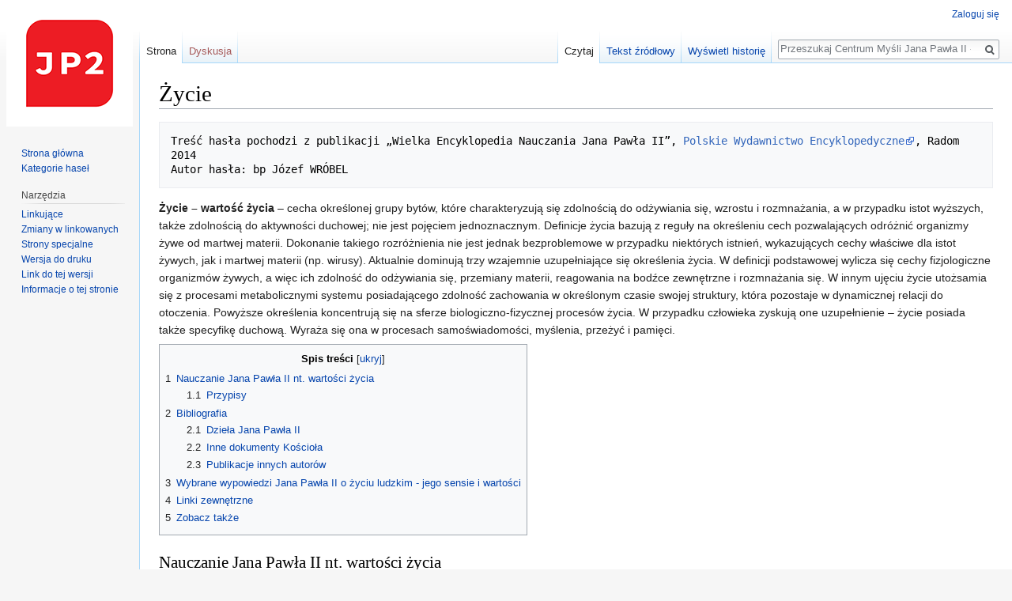

--- FILE ---
content_type: text/html; charset=UTF-8
request_url: http://www.wikijp2.pl/index.php?title=%C5%BBycie
body_size: 18107
content:
<!DOCTYPE html>
<html class="client-nojs" lang="pl" dir="ltr">
<head>
<meta charset="UTF-8"/>
<title>Życie – Centrum Myśli Jana Pawła II - WIKIJP2</title>
<script>document.documentElement.className = document.documentElement.className.replace( /(^|\s)client-nojs(\s|$)/, "$1client-js$2" );</script>
<script>(window.RLQ=window.RLQ||[]).push(function(){mw.config.set({"wgCanonicalNamespace":"","wgCanonicalSpecialPageName":false,"wgNamespaceNumber":0,"wgPageName":"Życie","wgTitle":"Życie","wgCurRevisionId":12882,"wgRevisionId":12882,"wgArticleId":454,"wgIsArticle":true,"wgIsRedirect":false,"wgAction":"view","wgUserName":null,"wgUserGroups":["*"],"wgCategories":["Pojęcia","Nauczanie moralne","Hasła POLWEN"],"wgBreakFrames":false,"wgPageContentLanguage":"pl","wgPageContentModel":"wikitext","wgSeparatorTransformTable":[",\t."," \t,"],"wgDigitTransformTable":["",""],"wgDefaultDateFormat":"dmy","wgMonthNames":["","styczeń","luty","marzec","kwiecień","maj","czerwiec","lipiec","sierpień","wrzesień","październik","listopad","grudzień"],"wgMonthNamesShort":["","sty","lut","mar","kwi","maj","cze","lip","sie","wrz","paź","lis","gru"],"wgRelevantPageName":"Życie","wgRelevantArticleId":454,"wgRequestId":"bd181e01b2674ae8fc2fb014","wgCSPNonce":false,"wgIsProbablyEditable":false,"wgRelevantPageIsProbablyEditable":false,"wgRestrictionEdit":[],"wgRestrictionMove":[]});mw.loader.state({"site.styles":"ready","noscript":"ready","user.styles":"ready","user":"ready","user.options":"loading","user.tokens":"loading","ext.cite.styles":"ready","mediawiki.legacy.shared":"ready","mediawiki.legacy.commonPrint":"ready","mediawiki.toc.styles":"ready","mediawiki.skinning.interface":"ready","skins.vector.styles":"ready"});mw.loader.implement("user.options@0i6mxc2",function($,jQuery,require,module){/*@nomin*/mw.user.options.set({"variant":"pl"});
});mw.loader.implement("user.tokens@0tffind",function($,jQuery,require,module){/*@nomin*/mw.user.tokens.set({"editToken":"+\\","patrolToken":"+\\","watchToken":"+\\","csrfToken":"+\\"});
});RLPAGEMODULES=["ext.cite.ux-enhancements","site","mediawiki.page.startup","mediawiki.page.ready","mediawiki.toc","mediawiki.searchSuggest","skins.vector.js"];mw.loader.load(RLPAGEMODULES);});</script>
<link rel="stylesheet" href="/load.php?lang=pl&amp;modules=ext.cite.styles%7Cmediawiki.legacy.commonPrint%2Cshared%7Cmediawiki.skinning.interface%7Cmediawiki.toc.styles%7Cskins.vector.styles&amp;only=styles&amp;skin=vector"/>
<script async="" src="/load.php?lang=pl&amp;modules=startup&amp;only=scripts&amp;skin=vector"></script>
<meta name="ResourceLoaderDynamicStyles" content=""/>
<meta name="generator" content="MediaWiki 1.33.0"/>
<link rel="shortcut icon" href="/favicon.ico"/>
<link rel="search" type="application/opensearchdescription+xml" href="/opensearch_desc.php" title="Centrum Myśli Jana Pawła II - WIKIJP2 (pl)"/>
<link rel="EditURI" type="application/rsd+xml" href="http://www.wikijp2.pl/api.php?action=rsd"/>
<link rel="alternate" type="application/atom+xml" title="Kanał Atom Centrum Myśli Jana Pawła II - WIKIJP2" href="/index.php?title=Specjalna:Ostatnie_zmiany&amp;feed=atom"/>
<!--[if lt IE 9]><script src="/load.php?lang=pl&amp;modules=html5shiv&amp;only=scripts&amp;skin=Vector&amp;sync=1"></script><![endif]-->
</head>
<body class="mediawiki ltr sitedir-ltr mw-hide-empty-elt ns-0 ns-subject page-Życie rootpage-Życie skin-vector action-view">
<div id="mw-page-base" class="noprint"></div>
<div id="mw-head-base" class="noprint"></div>
<div id="content" class="mw-body" role="main">
	<a id="top"></a>
	
	<div class="mw-indicators mw-body-content">
</div>

	<h1 id="firstHeading" class="firstHeading" lang="pl">Życie</h1>
	
	<div id="bodyContent" class="mw-body-content">
		<div id="siteSub" class="noprint">Z Centrum Myśli Jana Pawła II - WIKIJP2</div>
		<div id="contentSub"></div>
		
		
		
		<div id="jump-to-nav"></div>
		<a class="mw-jump-link" href="#mw-head">Przejdź do nawigacji</a>
		<a class="mw-jump-link" href="#p-search">Przejdź do wyszukiwania</a>
		<div id="mw-content-text" lang="pl" dir="ltr" class="mw-content-ltr"><div class="mw-parser-output"><pre>Treść hasła pochodzi z publikacji „Wielka Encyklopedia Nauczania Jana Pawła II”, <a rel="nofollow" class="external text" href="http://www.polwen.pl/">Polskie Wydawnictwo Encyklopedyczne</a>, Radom 2014
Autor hasła: bp Józef WRÓBEL
</pre>
<p><b>Życie – wartość życia</b> – cecha określonej grupy bytów, które charakteryzują się zdolnością do odżywiania się, wzrostu i rozmnażania, a w przypadku istot wyższych, także zdolnością do aktywności duchowej; nie jest pojęciem jednoznacznym. Definicje życia bazują z reguły na określeniu cech pozwalających odróżnić organizmy żywe od martwej materii. Dokonanie takiego rozróżnienia nie jest jednak bezproblemowe w przypadku niektórych istnień, wykazujących cechy właściwe dla istot żywych, jak i martwej materii (np. wirusy). 
Aktualnie dominują trzy wzajemnie uzupełniające się określenia życia. W definicji podstawowej wylicza się cechy fizjologiczne organizmów żywych, a więc ich zdolność do odżywiania się, przemiany materii, reagowania na bodźce zewnętrzne i rozmnażania się. W innym ujęciu życie utożsamia się z procesami metabolicznymi systemu posiadającego zdolność zachowania w określonym czasie swojej struktury, która pozostaje w dynamicznej relacji do otoczenia. Powyższe określenia koncentrują się na sferze biologiczno-fizycznej procesów życia. W przypadku człowieka zyskują one uzupełnienie – życie posiada także specyfikę duchową. Wyraża się ona w procesach samoświadomości, myślenia, przeżyć i pamięci.  
</p>
<div id="toc" class="toc"><input type="checkbox" role="button" id="toctogglecheckbox" class="toctogglecheckbox" style="display:none" /><div class="toctitle" lang="pl" dir="ltr"><h2>Spis treści</h2><span class="toctogglespan"><label class="toctogglelabel" for="toctogglecheckbox"></label></span></div>
<ul>
<li class="toclevel-1 tocsection-1"><a href="#Nauczanie_Jana_Paw.C5.82a_II_nt._warto.C5.9Bci_.C5.BCycia"><span class="tocnumber">1</span> <span class="toctext">Nauczanie Jana Pawła II nt. wartości życia</span></a>
<ul>
<li class="toclevel-2 tocsection-2"><a href="#Przypisy"><span class="tocnumber">1.1</span> <span class="toctext">Przypisy</span></a></li>
</ul>
</li>
<li class="toclevel-1 tocsection-3"><a href="#Bibliografia"><span class="tocnumber">2</span> <span class="toctext">Bibliografia</span></a>
<ul>
<li class="toclevel-2 tocsection-4"><a href="#Dzie.C5.82a_Jana_Paw.C5.82a_II"><span class="tocnumber">2.1</span> <span class="toctext">Dzieła Jana Pawła II</span></a></li>
<li class="toclevel-2 tocsection-5"><a href="#Inne_dokumenty_Ko.C5.9Bcio.C5.82a"><span class="tocnumber">2.2</span> <span class="toctext">Inne dokumenty Kościoła</span></a></li>
<li class="toclevel-2 tocsection-6"><a href="#Publikacje_innych_autor.C3.B3w"><span class="tocnumber">2.3</span> <span class="toctext">Publikacje innych autorów</span></a></li>
</ul>
</li>
<li class="toclevel-1 tocsection-7"><a href="#Wybrane_wypowiedzi_Jana_Paw.C5.82a_II_o_.C5.BCyciu_ludzkim_-_jego_sensie_i_warto.C5.9Bci"><span class="tocnumber">3</span> <span class="toctext">Wybrane wypowiedzi Jana Pawła II o życiu ludzkim - jego sensie i wartości</span></a></li>
<li class="toclevel-1 tocsection-8"><a href="#Linki_zewn.C4.99trzne"><span class="tocnumber">4</span> <span class="toctext">Linki zewnętrzne</span></a></li>
<li class="toclevel-1 tocsection-9"><a href="#Zobacz_tak.C5.BCe"><span class="tocnumber">5</span> <span class="toctext">Zobacz także</span></a></li>
</ul>
</div>

<h2><span id="Nauczanie_Jana_Pawła_II_nt._wartości_życia"></span><span class="mw-headline" id="Nauczanie_Jana_Paw.C5.82a_II_nt._warto.C5.9Bci_.C5.BCycia">Nauczanie Jana Pawła II nt. wartości życia</span></h2>
<p>W nauczaniu Jana Pawła II życie jest rozpatrywane w jego istotnych wymiarach. Punkt wyjścia refleksji stanowi fakt stworzenia życia przez Boga; nie tylko życia ludzkiego, ale wszystkich istot żywych, z którymi człowiek żyje w swoistej symbiozie i które tworzą nieodzowne środowisko jego bytowania. Sens ich egzystencji polega na służeniu <a href="/index.php?title=Godno%C5%9B%C4%87_osoby_ludzkiej" title="Godność osoby ludzkiej">godności osobowej człowieka</a> i jego życiu <sup id="cite_ref-1" class="reference"><a href="#cite_note-1">&#91;1&#93;</a></sup>. Konsekwentnie szczególne miejsce w nauczaniu Papieża zajmuje kwestia ekologiczna, w której wyróżnia on zarówno problematykę ochrony „habitantów” różnych gatunków i form życia, jak i ściśle rozumianą <i><a href="/index.php?title=Ekologia" title="Ekologia">ekologię</a> człowieka</i>. Akt stworzenia osiągnął swoje apogeum w życiu ludzkim. Ontologicznie jest ono związane z naturą człowieka jako istotą duchowo-cielesną. Stąd życie ludzkie znajduje swoją podstawę w procesach biologicznych <a href="/index.php?title=Cia%C5%82o_ludzkie" title="Ciało ludzkie">ciała</a>, ale właściwym jego wyrazem jest aktywność duchowa. Konsekwentnie życie biologiczne człowieka nie przedstawia najwyższego dobra. Współkonstytuuje ono jednak życie osoby ludzkiej w całym jej bogactwie egzystencjalnym i duchowym. Dlatego też <i>stanowi ono, w pewnym sensie, jego wartość „podstawową”, ponieważ właśnie na życiu fizycznym opierają się i mogą rozwijać wszystkie inne wartości osoby ludzkiej</i> <sup id="cite_ref-2" class="reference"><a href="#cite_note-2">&#91;2&#93;</a></sup>. 
</p><p>W nauczaniu Jana Pawła II sama aktywność duchowa nie stanowi jeszcze formy szczytowej życia ludzkiego. Swoją pełnię osiąga ono dopiero w wymiarach nadprzyrodzonych, kiedy człowiek staje się uczestnikiem życia Bożego. Papież podkreśla, iż życie nie tylko jest łaską, ale jest jednocześnie „czasem łaski”. Bóg bowiem nie tylko obdarowuje człowieka życiem, ale jednocześnie obdarowuje go swoją miłością i naznacza charakterem przekraczającym ramy przyrodzone. Dar życia ludzkiego w tych wymiarach jest istotnie związany z osobą Jezusa Chrystusa. W Nim zostaje objawiona cała prawda o życiu; w Nim życie ludzkie zostaje na nowo stworzone (odnowione) i przebóstwione; w Nim zostaje też ofiarowana perspektywa życia wiecznego, przekraczającego ramy doczesności i urzeczywistniającego się w zjednoczeniu z Ojcem. Taka prawda o życiu stanowi treść <i>Ewangelii życia</i> <sup id="cite_ref-3" class="reference"><a href="#cite_note-3">&#91;3&#93;</a></sup>, a jej głoszenie oznacza w praktyce <a href="/index.php?title=Ewangelizacja" title="Ewangelizacja">głoszenie samego Jezusa Chrystusa</a> <sup id="cite_ref-4" class="reference"><a href="#cite_note-4">&#91;4&#93;</a></sup> wraz z całym bogactwem owoców dokonanego przez Niego dzieła zbawienia. <i>Ewangelia życia</i> nie neguje więc tego wszystkiego, co ludzkie doświadczenie i rozum mówią o wartości życia w porządku stworzenia, ale <i>przejmuje to, wywyższa i dopełnia</i> <sup id="cite_ref-5" class="reference"><a href="#cite_note-5">&#91;5&#93;</a></sup>. 
</p><p>Z prawdy o wartości i świętości życia ludzkiego Jan Paweł II wyprowadza podstawową normę moralną: <i>Życie człowieka pochodzi od Boga, jest Jego darem, Jego obrazem i odbiciem, udziałem w Jego ożywczym tchnieniu. Dlatego Bóg jest jedynym Panem tego życia: człowiek nie może nim rozporządzać</i> <sup id="cite_ref-6" class="reference"><a href="#cite_note-6">&#91;6&#93;</a></sup>. Z tej fundamentalnej normy wynikają też podstawowe imperatywy etyczne, a mianowicie nienaruszalności życia ludzkiego od poczęcia do naturalnej śmierci <sup id="cite_ref-7" class="reference"><a href="#cite_note-7">&#91;7&#93;</a></sup> oraz obowiązek troski o nie. Absolutny charakter tych imperatywów zostaje zdeklarowany z wyjątkową dobitnością w odniesieniu do trzech przypadków szczególnie dziś aktualnych: 1. <i>bezpośredniego i umyślnego zabójstwa niewinnej istoty ludzkiej</i> <sup id="cite_ref-8" class="reference"><a href="#cite_note-8">&#91;8&#93;</a></sup>; 2. <i>bezpośredniego przerwania ciąży, to znaczy zamierzonego jako cel czy jako środek</i> <sup id="cite_ref-9" class="reference"><a href="#cite_note-9">&#91;9&#93;</a></sup>; 3. <i><a href="/index.php?title=Eutanazja" title="Eutanazja">eutanazji</a></i>, która jest moralnie niedopuszczalnym dobrowolnym zabójstwem osoby ludzkiej, przez czyn lub zaniedbanie, <i>w celu usunięcia wszelkiego cierpienia</i> <sup id="cite_ref-10" class="reference"><a href="#cite_note-10">&#91;10&#93;</a></sup>. Powyższe występki są <i>aktami głęboko niemoralnymi</i>. Wypowiadając taką ocenę, Papież powołuje się na udzielony mu przez Jezusa Chrystusa autorytet apostolski Następcy św. Piotra oraz na jedność w nauczaniu ze wszystkimi biskupami Kościoła katolickiego. Oznacza to, że nauczanie w tej kwestii jest ostateczne i nieomylne. 
Trzy szczególnie podkreślone przypadki stanowią tło i zarazem wspólny mianownik dla oceny wszelkich innych występków przeciwko życiu ludzkiemu. Grzechy te nie są rozpatrywane wyłącznie w kategoriach jednostkowych, ale także w wymiarach społecznych i cywilizacyjnych, tworząc znamiona „kultury śmierci”. Do przejawów tej kultury należy m.in.: <a href="/index.php?title=Aborcja" title="Aborcja">aborcja</a>, <a href="/index.php?title=Antykoncepcja" title="Antykoncepcja">antykoncepcja</a>, techniki sztucznej reprodukcji, badania prenatalne, <a href="/index.php?title=Eksperymenty_medyczne" title="Eksperymenty medyczne">eksperymenty na embrionach</a>, dzieciobójstwo, <a href="/index.php?title=Eutanazja" title="Eutanazja">eutanazja</a> (tak osób starszych, jak i noworodków z deformacjami ciała czy też niezdolnych do samodzielnego życia), próby rozwiązywania problemów demograficznych na drodze <a href="/index.php?title=Antykoncepcja" title="Antykoncepcja">antykoncepcji</a>, sterylizacji i <a href="/index.php?title=Aborcja" title="Aborcja">aborcji</a>, a także sankcjonowanie prawne takich poczynań <sup id="cite_ref-11" class="reference"><a href="#cite_note-11">&#91;11&#93;</a></sup>. 
</p><p>Wyliczając podstawowe przejawy cywilizacji śmierci, Jan Paweł II nie pomija problemu jej podstaw i przyczyn. Dostrzega je przede wszystkim w zafałszowanym rozumieniu wolności człowieka, <i>która absolutyzuje znaczenie jednostki ludzkiej, przekreślając jej odniesienie do solidarności z drugimi, do pełnej akceptacji drugiego człowieka i do służenia innym</i> <sup id="cite_ref-12" class="reference"><a href="#cite_note-12">&#91;12&#93;</a></sup>. Tak rozumiana wolność owocuje w dalszej kolejności tym, że <i>zanika wszelkie odniesienie do wspólnych wartości i do prawdy absolutnej, uznanej przez wszystkich: życie społeczne zostaje wystawione na ryzyko całkowitego relatywizmu. Wszystko staje się [...] przedmiotem umowy i negocjacji: także owo pierwsze z podstawowych praw, jakim jest prawo do życia. [...] pierwotne i niezbywalne prawo do życia staje się przedmiotem dyskusji lub zostaje wręcz zanegowane na mocy głosowania parlamentu lub z woli części społeczeństwa</i> <sup id="cite_ref-13" class="reference"><a href="#cite_note-13">&#91;13&#93;</a></sup>. Dalsze przyczyny „kultury śmierci” Jan Paweł II dostrzega w <i>osłabieniu wrażliwości na Boga i człowieka: tracąc wrażliwość na Boga, traci się także wrażliwość na człowieka, jego godność i życie</i> <sup id="cite_ref-14" class="reference"><a href="#cite_note-14">&#91;14&#93;</a></sup>. Zapominając o Bogu, człowiek konsekwentnie nie postrzega siebie <i>jako kogoś „przedziwnie odmiennego” od innych ziemskich stworzeń; uznaje, że jest tylko jedną z wielu istot żyjących, organizmem, który – w najlepszym razie – osiągnął bardzo wysoki stopień rozwoju. Zamknięty w ciasnym kręgu swojej fizycznej natury, staje się w pewien sposób „rzeczą” i przestaje rozumieć „transcendentny” charakter tego, że „istnieje jako człowiek”. Dlatego nie traktuje już życia jako wspaniałego daru Bożego, który został powierzony jego odpowiedzialności, aby on strzegł go z miłością i „czcił” jako rzeczywistość „świętą”. Życie staje się dla niego po prostu „rzeczą”, którą on uważa za swą wyłączną własność, poddającą się bez reszty jego panowaniu i wszelkim manipulacjom</i> <sup id="cite_ref-15" class="reference"><a href="#cite_note-15">&#91;15&#93;</a></sup>. Osłabienie wrażliwości na Boga i człowieka prowadzi także ‘‘do materializmu praktycznego, co sprzyja rozpowszechnianiu się indywidualizmu, utylitaryzmu i hedonizmu’’ <sup id="cite_ref-16" class="reference"><a href="#cite_note-16">&#91;16&#93;</a></sup>. 
</p><p>Papież nie ogranicza się do krytycznej oceny „kultury śmierci”, ale jednocześnie wskazuje na konieczność jej przezwyciężenia przez odnowę i dynamizowanie kultury życia, zwłaszcza zaś przez <i>głoszenie, wysławianie i służenie Ewangelii życia</i> <sup id="cite_ref-17" class="reference"><a href="#cite_note-17">&#91;17&#93;</a></sup> oraz przez rozwój <a href="/index.php?title=Cywilizacja_mi%C5%82o%C5%9Bci" title="Cywilizacja miłości">cywilizacji miłości</a> i <a href="/index.php?title=Solidarno%C5%9B%C4%87" title="Solidarność">solidarności</a>. Kultury życia nie trzeba tworzyć od podstaw, gdyż jest ona już urzeczywistniana w życiu społeczeństw, a wiele jej przejawów ma postać wprost heroicznego zaangażowania na rzecz życia i miłości, zarówno poszczególnych osób, jak i całych grup oraz organizacji. Znamiona kultury życia pojawiają się w nauczaniu Jana Pawła II wielokrotnie, zwłaszcza zaś w <a href="/index.php?title=List_do_Rodzin" class="mw-redirect" title="List do Rodzin">Liście do Rodzin</a> <sup id="cite_ref-18" class="reference"><a href="#cite_note-18">&#91;18&#93;</a></sup> oraz w encyklice <i>Evangelium Vitae</i> <sup id="cite_ref-19" class="reference"><a href="#cite_note-19">&#91;19&#93;</a></sup>. Zwraca on uwagę na postawy wielu małżonków, niekiedy w duchu ofiarnej odpowiedzialności umiejących przyjąć nowe ż. Nie brak rodzin, które <i>potrafią otworzyć się na przyjęcie dzieci opuszczonych, młodych ludzi zmagających się z trudnościami, osób niepełnosprawnych, samotnych, starców.</i> Wiele jest też ośrodków opieki, grup wolontariuszy, <i>ruchów i inicjatyw, których celem jest obrona życia przez budzenie wrażliwości społecznej</i>. Wielki wkład w rozwój kultury życia mają nauki, a zwłaszcza medycyna dążąca do przezwyciężenia chorób i cierpienia <sup id="cite_ref-20" class="reference"><a href="#cite_note-20">&#91;20&#93;</a></sup>. 
</p><p>Innym wyrazem rozwoju kultury życia są współczesne przejawy wrażliwości na rzecz poszanowania człowieka i jego godności. Znakami takich tendencji są: głosy dezaprobaty dla wojen czy zbrojnego rozwiązywania konfliktów, a także <i>poszukiwania sposobów powstrzymywania – choć „bez użycia przemocy” – uzbrojonych agresorów; coraz powszechniejszy sprzeciw opinii publicznej wobec <a href="/index.php?title=Kara_%C5%9Bmierci" title="Kara śmierci">kary śmierci</a>; wzrost zainteresowania jakością życia oraz <a href="/index.php?title=Ekologia" title="Ekologia">ekologią</a>; rozwój <a href="/index.php?title=Dialog" title="Dialog">dialogu</a> i wspólnych poszukiwań między wierzącymi i niewierzącymi, a także między wyznawcami różnych religii na temat podstawowych problemów etycznych związanych z ludzkim życiem</i> <sup id="cite_ref-21" class="reference"><a href="#cite_note-21">&#91;21&#93;</a></sup>. Tak, jak wszelkie dobro w człowieku, tak również i kultura życia oraz miłości ma swoje pierwsze źródło w Jezusie Chrystusie. On bowiem, nie tylko staje przed człowiekiem jako „miłośnik życia” oraz jego dawca, ale jednocześnie obdarowuje człowieka miłością, uczy jej i wzywa do jej praktykowania w przykazaniu „miłości Boga i bliźniego”. Tym samym daje człowiekowi wyraźnie do zrozumienia, że nie można prawdziwie miłować Boga, nie miłując człowieka w konkretnych realiach jego życia. 
</p><p>Szczególną rolę w procesie przezwyciężania „kultury śmierci” i rozwoju kultury życia. Jan Paweł II przypisuje strukturom ustawodawczym. <a href="/index.php?title=%C5%9Amier%C4%87" title="Śmierć">Śmierć</a> niewinnych istot ludzkich nie ma dziś charakteru tylko przypadkowego, ale jest <i>zaprogramowana w sposób naukowy i systematyczny</i>, przyjmując formę <i>obiektywnego „spisku przeciwko życiu”, w który zamieszane są także instytucje międzynarodowe</i> <sup id="cite_ref-22" class="reference"><a href="#cite_note-22">&#91;22&#93;</a></sup>. Konsekwentnie Papież wzywa do takiego stanowienia prawa, aby było ono zgodne z prawem moralnym, szanowało godność osobową i służyło obronie oraz promocji życia każdego człowieka, bez względu na jego wiek, stan zdrowia i status społeczny <sup id="cite_ref-23" class="reference"><a href="#cite_note-23">&#91;23&#93;</a></sup>.
</p>
<h3><span class="mw-headline" id="Przypisy">Przypisy</span></h3>
<div class="mw-references-wrap mw-references-columns"><ol class="references">
<li id="cite_note-1"><span class="mw-cite-backlink"><a href="#cite_ref-1">↑</a></span> <span class="reference-text"><a rel="nofollow" class="external text" href="http://www.nauczaniejp2.pl/dokumenty/wyswietl/id/374"><i>Evangelium vitae</i></a> 42</span>
</li>
<li id="cite_note-2"><span class="mw-cite-backlink"><a href="#cite_ref-2">↑</a></span> <span class="reference-text">DV Wstęp 4</span>
</li>
<li id="cite_note-3"><span class="mw-cite-backlink"><a href="#cite_ref-3">↑</a></span> <span class="reference-text">por. <a rel="nofollow" class="external text" href="http://www.nauczaniejp2.pl/dokumenty/wyswietl/id/374"><i>Evangelium vitae</i></a> 29n</span>
</li>
<li id="cite_note-4"><span class="mw-cite-backlink"><a href="#cite_ref-4">↑</a></span> <span class="reference-text">por. <a rel="nofollow" class="external text" href="http://www.nauczaniejp2.pl/dokumenty/wyswietl/id/374"><i>Evangelium Vitae</i></a> 29</span>
</li>
<li id="cite_note-5"><span class="mw-cite-backlink"><a href="#cite_ref-5">↑</a></span> <span class="reference-text"><a rel="nofollow" class="external text" href="http://www.nauczaniejp2.pl/dokumenty/wyswietl/id/374"><i>Evangelium vitae</i></a> 30</span>
</li>
<li id="cite_note-6"><span class="mw-cite-backlink"><a href="#cite_ref-6">↑</a></span> <span class="reference-text"><a rel="nofollow" class="external text" href="http://www.nauczaniejp2.pl/dokumenty/wyswietl/id/374"><i>Evangelium Vitae</i></a> 39; por. <a rel="nofollow" class="external text" href="http://www.nauczaniejp2.pl/dokumenty/wyswietl/id/374"><i>Evangelium Vitae</i></a> 52n</span>
</li>
<li id="cite_note-7"><span class="mw-cite-backlink"><a href="#cite_ref-7">↑</a></span> <span class="reference-text"><a rel="nofollow" class="external text" href="http://www.nauczaniejp2.pl/dokumenty/wyswietl/id/374"><i>Evangelium Vitae</i></a> 40n</span>
</li>
<li id="cite_note-8"><span class="mw-cite-backlink"><a href="#cite_ref-8">↑</a></span> <span class="reference-text"><a rel="nofollow" class="external text" href="http://www.nauczaniejp2.pl/dokumenty/wyswietl/id/374"><i>Evangelium Vitae</i></a> 57</span>
</li>
<li id="cite_note-9"><span class="mw-cite-backlink"><a href="#cite_ref-9">↑</a></span> <span class="reference-text"><a rel="nofollow" class="external text" href="http://www.nauczaniejp2.pl/dokumenty/wyswietl/id/374"><i>Evangelium Vitae</i></a> 62</span>
</li>
<li id="cite_note-10"><span class="mw-cite-backlink"><a href="#cite_ref-10">↑</a></span> <span class="reference-text"><a rel="nofollow" class="external text" href="http://www.nauczaniejp2.pl/dokumenty/wyswietl/id/374"><i>Evangelium Vitae</i></a> 65</span>
</li>
<li id="cite_note-11"><span class="mw-cite-backlink"><a href="#cite_ref-11">↑</a></span> <span class="reference-text">por. <a rel="nofollow" class="external text" href="http://www.nauczaniejp2.pl/dokumenty/wyswietl/id/374"><i>Evangelium Vitae</i></a> 11n</span>
</li>
<li id="cite_note-12"><span class="mw-cite-backlink"><a href="#cite_ref-12">↑</a></span> <span class="reference-text"><a rel="nofollow" class="external text" href="http://www.nauczaniejp2.pl/dokumenty/wyswietl/id/374"><i>Evangelium Vitae</i></a> 19</span>
</li>
<li id="cite_note-13"><span class="mw-cite-backlink"><a href="#cite_ref-13">↑</a></span> <span class="reference-text"><a rel="nofollow" class="external text" href="http://www.nauczaniejp2.pl/dokumenty/wyswietl/id/374"><i>Evangelium Vitae</i></a> 20</span>
</li>
<li id="cite_note-14"><span class="mw-cite-backlink"><a href="#cite_ref-14">↑</a></span> <span class="reference-text"><a rel="nofollow" class="external text" href="http://www.nauczaniejp2.pl/dokumenty/wyswietl/id/374"><i>Evangelium Vitae</i></a> 21</span>
</li>
<li id="cite_note-15"><span class="mw-cite-backlink"><a href="#cite_ref-15">↑</a></span> <span class="reference-text"><a rel="nofollow" class="external text" href="http://www.nauczaniejp2.pl/dokumenty/wyswietl/id/374">‘‘Evangelium Vitae’’</a> 22</span>
</li>
<li id="cite_note-16"><span class="mw-cite-backlink"><a href="#cite_ref-16">↑</a></span> <span class="reference-text"><a rel="nofollow" class="external text" href="http://www.nauczaniejp2.pl/dokumenty/wyswietl/id/374">‘‘Evangelium Vitae’’</a> 23</span>
</li>
<li id="cite_note-17"><span class="mw-cite-backlink"><a href="#cite_ref-17">↑</a></span> <span class="reference-text"><a rel="nofollow" class="external text" href="http://www.nauczaniejp2.pl/dokumenty/wyswietl/id/374"><i>Evangelium Vitae</i></a> 28; 78n</span>
</li>
<li id="cite_note-18"><span class="mw-cite-backlink"><a href="#cite_ref-18">↑</a></span> <span class="reference-text"><a rel="nofollow" class="external text" href="http://www.nauczaniejp2.pl/dokumenty/wyswietl/id/1043">List do Rodzin <i>Gratissimam sane</i></a>, nr 13n</span>
</li>
<li id="cite_note-19"><span class="mw-cite-backlink"><a href="#cite_ref-19">↑</a></span> <span class="reference-text"><a rel="nofollow" class="external text" href="http://www.nauczaniejp2.pl/dokumenty/wyswietl/id/374">‘‘Evangelium Vitae’’</a>, nr 7n</span>
</li>
<li id="cite_note-20"><span class="mw-cite-backlink"><a href="#cite_ref-20">↑</a></span> <span class="reference-text">por. <a rel="nofollow" class="external text" href="http://www.nauczaniejp2.pl/dokumenty/wyswietl/id/374"><i>Evangelium Vitae</i></a> 26-27</span>
</li>
<li id="cite_note-21"><span class="mw-cite-backlink"><a href="#cite_ref-21">↑</a></span> <span class="reference-text">por. <a rel="nofollow" class="external text" href="http://www.nauczaniejp2.pl/dokumenty/wyswietl/id/374"><i>Evangelium Vitae</i></a> 27</span>
</li>
<li id="cite_note-22"><span class="mw-cite-backlink"><a href="#cite_ref-22">↑</a></span> <span class="reference-text"><a rel="nofollow" class="external text" href="http://www.nauczaniejp2.pl/dokumenty/wyswietl/id/374">‘‘Evangelium Vitae’’</a> 17</span>
</li>
<li id="cite_note-23"><span class="mw-cite-backlink"><a href="#cite_ref-23">↑</a></span> <span class="reference-text">por. <a rel="nofollow" class="external text" href="http://www.nauczaniejp2.pl/dokumenty/wyswietl/id/374"><i>Evangelium Vitae</i></a> 68n</span>
</li>
</ol></div>
<h2><span class="mw-headline" id="Bibliografia">Bibliografia</span></h2>
<h3><span id="Dzieła_Jana_Pawła_II"></span><span class="mw-headline" id="Dzie.C5.82a_Jana_Paw.C5.82a_II">Dzieła Jana Pawła II</span></h3>
<ul><li><a rel="nofollow" class="external text" href="http://www.nauczaniejp2.pl/dokumenty/wyswietl/id/387"><i>Christifideles laici</i></a>;</li>
<li><a rel="nofollow" class="external text" href="http://www.nauczaniejp2.pl/dokumenty/wyswietl/id/393"><i>Dominus et Vivificantem</i></a>;</li>
<li><a rel="nofollow" class="external text" href="http://www.nauczaniejp2.pl/dokumenty/wyswietl/id/27"><i>Ecclesia de Eucharistia</i></a>;</li>
<li><a rel="nofollow" class="external text" href="http://www.nauczaniejp2.pl/dokumenty/wyswietl/id/386"><i>Ecclesia in Europa</i></a>;</li>
<li><a rel="nofollow" class="external text" href="http://www.nauczaniejp2.pl/dokumenty/wyswietl/id/374"><i>Evangelium Vitae</i></a> 11; 17; 19-23; 26-30; 39-42; 52-57; 62; 65; 68; 78;</li>
<li><a rel="nofollow" class="external text" href="http://www.nauczaniejp2.pl/dokumenty/wyswietl/id/13"><i>Familiaris consortio</i></a>;</li>
<li><a rel="nofollow" class="external text" href="http://www.nauczaniejp2.pl/dokumenty/wyswietl/id/385"><i>Redemptor hominis</i></a>;</li>
<li><a rel="nofollow" class="external text" href="http://www.nauczaniejp2.pl/dokumenty/wyswietl/id/381"><i>Veritatis Splendor</i></a>.</li>
<li><a rel="nofollow" class="external text" href="http://www.nauczaniejp2.pl/dokumenty/wyswietl/id/1043">List do Rodzin <i>Gratissimam sane</i></a> 13;</li>
<li><a rel="nofollow" class="external text" href="http://www.nauczaniejp2.pl/dokumenty/wyswietl/id/807"><i>Salvifici doloris</i></a>.</li>
<li>Orędzie na Światowy Dzień Pokoju 1990;</li>
<li>Przemówienia: <br />- do uczestników XI Międzynarodowego Kongresu Medycyny Perinatalnej: „Trzeba raz jeszcze stwierdzić: każde życie jest święte”, 14.04.1988; <br />- do chirurgów polskich: „W służbie zdrowia i życia ludzkiego”, 13.05.1992; <br />- do lekarzy i pielęgniarek Polikliniki „Gemelli”: „La vostra missione é grande: difendere, amare e servire la vita”, 24.12.1992; <br />- „Prawo do życia”, 26.11.1994; <br />- do uczestników Międzynarodowego Kongresu poświęconego bioetyce: „Na straży życia ludzkiego”, 17.02.1996; <br />- do uczestników Międzynarodowego Sympozjum na temat „Evangelium vitae a prawo”: „Nienaruszalne prawa istoty ludzkiej”, 24.05.1996; <br />- do uczestników Zgromadzenia Generalnego Papieskiej Akademii „Pro Vita”: „L’Èglise a le devoir de protéger toute la vie, pour sauver l’homme et la civilisation”, 14.02.1997; <br />- do uczestników Zgromadzenia Ogólnego Papieskiej Akademii „Pro Vita”: „Godność człowieka umierającego”, 27.02.1999; <br />- do uczestników sesji upamiętniającej pięciolecie encykliki „Evangelium vitae”: „Aby budować cywilizację życia, prawdy i miłości”, 14.02.2000; <br />- do uczestników Zgromadzenia Plenarnego Papieskiej Akademii „Pro Vita”: „Kościół domaga się prawa do życia dla każdej istoty ludzkiej”, 27.02.2002; <br />- do uczestników Międzynarodowego Kongresu na temat „Płód jako pacjent”: „Godność dziecka w łonie matki”, 3.04.2000; <br />- do członków zarządu włoskiego Ruchu Obrony Życia: „Nie ma pokoju bez poszanowania życia”, 22.05.2003.</li></ul>
<h3><span id="Inne_dokumenty_Kościoła"></span><span class="mw-headline" id="Inne_dokumenty_Ko.C5.9Bcio.C5.82a">Inne dokumenty Kościoła</span></h3>
<ul><li>Kongregacja Nauki Wiary. Instrukcja o szacunku dla rodzącego się życia ludzkiego i o godności jego przekazywania <i>Donum vitae</i> (22.02.1987);</li>
<li>Kongregacja Nauki Wiary. Deklaracja o eutanazji <i>Iura et bona</i> (5.05.1980);</li>
<li>Kongregacja Nauki Wiary. Deklaracja o przerywaniu ciąży <i>Quaestio de abortu</i> (18.11.1974).</li></ul>
<h3><span id="Publikacje_innych_autorów"></span><span class="mw-headline" id="Publikacje_innych_autor.C3.B3w">Publikacje innych autorów</span></h3>
<ul><li>"Jan Paweł II. Evangelium vitae. Tekst i komentarze.", Red. T. Styczeń, J. Nagórny. Lublin 1997;</li>
<li>J. Nagórny. "Wartość życia ludzkiego z perspektywy encykliki Evangelium vitae", "Roczniki Teologiczne", 45:1998 z. 3;</li>
<li>Tenże. "Ekologiczna płaszczyzna troski o życie i zdrowie.", "Roczniki Teologiczne", 47:2000 z. 3.</li></ul>
<h2><span id="Wybrane_wypowiedzi_Jana_Pawła_II_o_życiu_ludzkim_-_jego_sensie_i_wartości"></span><span class="mw-headline" id="Wybrane_wypowiedzi_Jana_Paw.C5.82a_II_o_.C5.BCyciu_ludzkim_-_jego_sensie_i_warto.C5.9Bci">Wybrane wypowiedzi Jana Pawła II o życiu ludzkim - jego sensie i wartości</span></h2>
<div style="width:&#32;; background-color: #EEEEEE; border: 1px solid #aaa; font-size: 95%; padding: 0; &#123;&#123; #switch: &#124; left = margin: 0.5em 1.4em 0.8em 0; float: left; clear: left; &#124; center = margin: 0.5em auto 0.8em; &#124; margin: 0.5em 0 0.8em 1.4em; float: right; clear: right; &#125;&#125; background: #DDDDDD;"><div style="padding:1em">
<div style="text-align:left;"><p>Kościół broniąc prawa do życia odwołuje się do szerszej, uniwersalnej płaszczyzny, która obowiązuje wszystkich ludzi. <b>Prawo do życia nie jest tylko kwestią światopoglądu, nie jest tylko prawem religijnym, ale jest prawem człowieka. Jest prawem najbardziej podstawowym.</b> Bóg mówi: «Nie będziesz zabijał!» (Wj 20, 13). Przykazanie to jest zarazem fundamentalną zasadą i normą kodeksu moralności, wpisanego w sumienie każdego człowieka.
</p>
<p>
Miarą cywilizacji — miarą uniwersalną, ponadczasową, obejmującą wszystkie kultury — jest jej stosunek do życia. Cywilizacja, która odrzuca bezbronnych, zasługuje na miano barbarzyńskiej. Choćby nawet miała wielkie osiągnięcia gospodarcze, techniczne, artystyczne, naukowe.</p></div><div style="text-align:right;">&#8212; <a rel="nofollow" class="external text" href="http://nauczaniejp2.pl/dokumenty/wyswietl/id/432/pkt/1/pos/5/">Homilia podczas Mszy św. przed sanktuarium św. Józefa</a>, Kalisz, 4 czerwca <a href="/index.php?title=1997" title="1997">1997</a></div>
</div></div>
<p><br />
</p>
<div style="width:&#32;; background-color: #EEEEEE; border: 1px solid #aaa; font-size: 95%; padding: 0; &#123;&#123; #switch: &#124; left = margin: 0.5em 1.4em 0.8em 0; float: left; clear: left; &#124; center = margin: 0.5em auto 0.8em; &#124; margin: 0.5em 0 0.8em 1.4em; float: right; clear: right; &#125;&#125; background: #DDDDDD;"><div style="padding:1em">
<div style="text-align:left;"><p>Bóg ogłasza, że jest absolutnym Panem życia człowieka, ukształtowanego na Jego obraz i podobieństwo (por. Rdz 1, 26-28). Życie ludzkie ma zatem charakter święty i nienaruszalny, w którym odzwierciedla się nienaruszalność samego Stwórcy. Dlatego właśnie sam Bóg będzie surowym sędzią każdego pogwałcenia przykazania „nie zabijaj”, stanowiącego podstawę wszelkiego współżycia społecznego. To On jest „goelem”, czyli obrońcą niewinnego (por. Rdz 4, 9-15; Iz 41, 14; Jr 50, 34; Ps 19 [18], 15). Także w ten sposób Bóg ukazuje, że „nie cieszy się ze zguby żyjących” (Mdr 1, 13). Tylko Szatan może się nią cieszyć: przez jego zawiść śmierć weszła na świat (por. Mdr 2, 24). On to, który jest „zabójcą od początku”, jest też „kłamstwem i ojcem kłamstwa” (por. J 8, 44): zwodząc człowieka, prowadzi go do grzechu i śmierci, które ukazuje jako cel i owoc życia.</p></div><div style="text-align:right;">&#8212; <a rel="nofollow" class="external text" href="http://www.nauczaniejp2.pl/dokumenty/wyswietl/id/374/pkt/53/">encyklika "Evangelium Vitae", 53</a></div>
</div></div>
<p><br />
</p>
<div style="width:&#32;; background-color: #EEEEEE; border: 1px solid #aaa; font-size: 95%; padding: 0; &#123;&#123; #switch: &#124; left = margin: 0.5em 1.4em 0.8em 0; float: left; clear: left; &#124; center = margin: 0.5em auto 0.8em; &#124; margin: 0.5em 0 0.8em 1.4em; float: right; clear: right; &#125;&#125; background: #DDDDDD;"><div style="padding:1em">
<div style="text-align:left;"><p>Życie związane jest z rodzeniem. Życie nasze pochodzi od rodziców. W akcie poczęcia człowieka jest wyciśnięte piętno i obraz Boga. To akt, choć to akt wiary, akt święty, bo nierozerwalnie związany z rodzeniem duchowym Boga. Bóg wyciska swój obraz, tworzy nieśmiertelną duszę. My musimy sobie z tego zdawać sprawę, wiedzieć o tym. I to musi wywrzeć wpływ na życie społeczne.</p></div><div style="text-align:right;">&#8212; fragment III nauki z rekolekcji akademickich prowadzonych przez ks. dr. hab. K.Wojtyłę w kościele św. Floriana, Kraków, 22-28 marca 1954 <br /> za: Adam Boniecki, Kalendarium życia Karola Wojtyły, Wyd. Znak, Kraków 2000, s. 113.</div>
</div></div>
<p><br />
</p>
<div style="width:&#32;; background-color: #EEEEEE; border: 1px solid #aaa; font-size: 95%; padding: 0; &#123;&#123; #switch: &#124; left = margin: 0.5em 1.4em 0.8em 0; float: left; clear: left; &#124; center = margin: 0.5em auto 0.8em; &#124; margin: 0.5em 0 0.8em 1.4em; float: right; clear: right; &#125;&#125; background: #DDDDDD;"><div style="padding:1em">
<div style="text-align:left;"><p>Afrykańska kultura i tradycja darzą rodzinę najwyższym szacunkiem. Dlatego mieszkańcy Afryki radują się darem nowego życia — życia poczętego i narodzonego; instynktownie odrzucają myśl, że można zniszczyć życie w łonie matki, nawet wówczas gdy tak zwane «postępowe cywilizacje» próbują ich do tego nakłonić; okazują szacunek ludzkiemu życiu aż do naturalnego końca i zapewniają starszym rodzicom i krewnym opiekę rodziny (por. <a href="/index.php?title=Ecclesia_in_Africa" title="Ecclesia in Africa">Ecclesia in Africa</a>, 43). </p></div><div style="text-align:right;">&#8212; <a rel="nofollow" class="external text" href="http://nauczaniejp2.pl/dokumenty/wyswietl/id/939/pos/4/">Homilia podczas mszy św. na błoniach Kubwa</a>, Abudża (Nigeria), 23 marca <a href="/index.php?title=1998" title="1998">1998</a></div>
</div></div>
<p><br />
</p>
<div style="width:&#32;; background-color: #EEEEEE; border: 1px solid #aaa; font-size: 95%; padding: 0; &#123;&#123; #switch: &#124; left = margin: 0.5em 1.4em 0.8em 0; float: left; clear: left; &#124; center = margin: 0.5em auto 0.8em; &#124; margin: 0.5em 0 0.8em 1.4em; float: right; clear: right; &#125;&#125; background: #DDDDDD;"><div style="padding:1em">
<div style="text-align:left;"><p>Doprawdy, jeśli wyjątkowo groźne i niepokojące jest tak rozpowszechnione zjawisko eliminowania ogromnej liczby istnień ludzkich nie narodzonych lub zbliżających się do kresu życia, to równie groźny i niepokojący jest zanik wrażliwości moralnej sumień. Ustawy i przepisy państwowe nie tylko ujawniają to zaciemnienie, ale także przyczyniają się do jego spotęgowania. Istotnie, gdy parlamenty uchwalają ustawy, które uprawniają do skazywania na śmierć istot niewinnych, a państwa oddają swoje zasoby i struktury na służbę tym zbrodniom, wówczas sumienia jednostek, często słabo ukształtowane, tym łatwiej są wprowadzane w błąd. Aby przełamać to błędne koło, wydaje się obecnie naglące, jak nigdy dotąd, moralne potwierdzenie naszego wspólnego nauczania, opartego na Piśmie Świętym i Tradycji, w sprawie nietykalności niewinnego życia ludzkiego.</p></div><div style="text-align:right;">&#8212; <a rel="nofollow" class="external text" href="http://nauczaniejp2.pl/dokumenty/wyswietl/id/975/pos/3/">List do wszystkich braci w biskupstwie w sprawie zagrożenia życia ludzkiego <i>"Il recente consistoro"</i></a>, Rzym, 19 maja <a href="/index.php?title=1991" title="1991">1991</a></div>
</div></div>
<p><br />
</p>
<div style="width:&#32;; background-color: #EEEEEE; border: 1px solid #aaa; font-size: 95%; padding: 0; &#123;&#123; #switch: &#124; left = margin: 0.5em 1.4em 0.8em 0; float: left; clear: left; &#124; center = margin: 0.5em auto 0.8em; &#124; margin: 0.5em 0 0.8em 1.4em; float: right; clear: right; &#125;&#125; background: #DDDDDD;"><div style="padding:1em">
<div style="text-align:left;"><p>Życie cielesne w swojej ziemskiej kondycji bez wątpienia nie jest dla wierzącego wartością absolutną, tak że może on zostać wezwany, aby je porzucić dla wyższego dobra; jak mówi Jezus, „kto chce zachować swoje życie, straci je; a kto straci swe życie z powodu Mnie i Ewangelii, zachowa je” (Mk 8, 35). Liczne są w tej materii świadectwa Nowego Testamentu. Jezus nie waha się poświęcić samego siebie i dobrowolnie składa własne życie w ofierze Ojcu i za swoich przyjaciół (por. J 10, 15-17). Także śmierć Jana Chrzciciela, przygotowującego nadejście Zbawiciela poświadcza, że życie ziemskie nie jest dobrem absolutnym: ważniejsza od niego jest wierność słowu Bożemu, nawet wówczas, gdy może kosztować życie (por. Mk 6, 17-19). Szczepan zaś — kiedy mają odebrać mu doczesne życie, gdyż świadczył wiernie o zmartwychwstaniu Chrystusa — naśladuje Mistrza i wychodzi na spotkanie swoich oprawców ze słowami przebaczenia (por. Dz 7, 59-60), otwierając drogę nieprzeliczonej rzeszy męczenników, od początku otoczonych czcią Kościoła.
</p> <p>
<b>Żaden człowiek nie może jednak samowolnie decydować o tym, czy ma żyć, czy umrzeć; jedynym i absolutnym Panem, władnym podjąć taką decyzję, jest Stwórca</b> — Ten, w którym „żyjemy, poruszamy się i jesteśmy” (Dz 17, 28).</p></div><div style="text-align:right;">&#8212; <a rel="nofollow" class="external text" href="http://www.nauczaniejp2.pl/dokumenty/wyswietl/id/374/pkt/47/pos/151/">encyklika "Evangelium Vitae", 47</a></div>
</div></div>
<p><br />
</p>
<div style="width:&#32;; background-color: #EEEEEE; border: 1px solid #aaa; font-size: 95%; padding: 0; &#123;&#123; #switch: &#124; left = margin: 0.5em 1.4em 0.8em 0; float: left; clear: left; &#124; center = margin: 0.5em auto 0.8em; &#124; margin: 0.5em 0 0.8em 1.4em; float: right; clear: right; &#125;&#125; background: #DDDDDD;"><div style="padding:1em">
<div style="text-align:left;"><p>W aktualnym konflikcie „cywilizacji życia" i „cywilizacji śmierci" Kościół powinien bronić prawa do życia od momentu poczęcia aż do naturalnej śmierci, we wszystkich stadiach jego rozwoju. Wartości moralne i społeczne, które powinny określać struktury społeczeństwa, mają podstawę świętości życia, stworzone­go przez Boga. Ażeby ułatwić naszym współczesnym zrozumienie rzeczywistej wartości życia, trzeba im jasno mówić o pochodzeniu ludzkości od Boga Stwórcy i o jej wiecznym przeznaczeniu. Kościół nie chce narzucać innym swojej koncepcji moralności, lecz chce być wierny swej misji dzielenia się z innymi całą prawdą o życiu, taką, jakiej nauczał Jezus Chrystus. Bronienie świętości życia jest konsekwencją chrześcijańskiej koncepcji egzystencji człowieka.</p></div><div style="text-align:right;">&#8212; <a rel="nofollow" class="external text" href="http://nauczaniejp2.pl/dokumenty/wyswietl/id/478/pkt/30/pos/87/">adhortacja apostolska "Ecclesia in Oceania", 30</a></div>
</div></div>
<p><br />
</p>
<div style="width:&#32;; background-color: #EEEEEE; border: 1px solid #aaa; font-size: 95%; padding: 0; &#123;&#123; #switch: &#124; left = margin: 0.5em 1.4em 0.8em 0; float: left; clear: left; &#124; center = margin: 0.5em auto 0.8em; &#124; margin: 0.5em 0 0.8em 1.4em; float: right; clear: right; &#125;&#125; background: #DDDDDD;"><div style="padding:1em">
<div style="text-align:left;"><p>Zaangażowanie na rzecz rozwoju człowieka zaczyna się od służenia samemu życiu. Jest ono wielkim darem, który dał nam Bóg, użyczając go nam jako zadanie i odpowiedzialność. Zatem jesteśmy nie właścicielami życia, lecz jego stróżami. Otrzymujemy ten dar na zasadzie wolności; wdzięczni za jego otrzymanie nie możemy się zwalniać od obowiązku szanowania i bronienia życia, od samego jego początku aż po jego naturalny koniec. Od chwili poczęcia życie ludzkie implikuje stwórcze działanie Boga i na zawsze zachowuje specjalną więź ze Stwórcą, źródłem życia i jego jedynym celem. Nie istnieje autentyczny postęp, nie ma autentycznego społeczeństwa obywatelskiego, a tym bardziej rzeczywistej promocji człowie­ka, bez poszanowania ludzkiego życia, a szczególnie życia tych, którzy nie mają głosu, żeby się mogli bronić sami. Życie każdej osoby, życie dziecka w łonie matki, życie chorego, niesprawnego czy starego człowieka jest darem dla wszystkich.</p></div><div style="text-align:right;">&#8212; <a rel="nofollow" class="external text" href="http://www.nauczaniejp2.pl/dokumenty/wyswietl/id/480/pkt/35/pos/140/">adhortacja apostolska "Ecclesia in Asia", 35</a></div>
</div></div>
<p><br />
</p>
<div style="width:&#32;; background-color: #EEEEEE; border: 1px solid #aaa; font-size: 95%; padding: 0; &#123;&#123; #switch: &#124; left = margin: 0.5em 1.4em 0.8em 0; float: left; clear: left; &#124; center = margin: 0.5em auto 0.8em; &#124; margin: 0.5em 0 0.8em 1.4em; float: right; clear: right; &#125;&#125; background: #DDDDDD;"><div style="padding:1em">
<div style="text-align:left;"><p>(...) <b>życie ludzkie, jako cenny dar Boży, jest święte i nienaruszalne, co oznacza w szczególności, że absolutnie niedopuszczalne jest przerywanie ciąży i eutanazja; życia ludzkiego nie tylko nie wolno zabijać, ale trzeba je chronić, otaczając je troskliwą opieką</b>; życie znajduje swój sens, gdy daje się i odzyskuje miłość, z której rodzi się pełna prawda o ludzkiej płciowości i prokreacji; ta miłość nadaje sens także cierpieniu i śmierci, a choć pozostają one okryte tajemnicą, mogą się stać wydarzeniami zbawczymi; szacunek dla życia wymaga, aby nauka i technika były zawsze podporządkowane człowiekowi i jego integralnemu rozwojowi; całe społeczeństwo powinno szanować, chronić i umacniać godność każdej osoby ludzkiej, w każdej chwili i stanie jej życia.
</p> <p class="mw-empty-elt">
</p><p>Aby być naprawdę ludem służącym życiu, musimy konsekwentnie i odważnie głosić te prawdy już na pierwszym etapie ewangelizacji, a następnie w katechezie i różnych formach przepowiadania, w dialogu osobowym i we wszelkich działaniach wychowawczych. Wychowawcy, nauczyciele, katecheci i teolodzy winni podkreślać racje antropologiczne, które uzasadniają i umacniają szacunek dla każdego życia ludzkiego. W ten sposób ukażemy w pełnym blasku pierwotną nowość Ewangelii życia i pomożemy wszystkim odkryć, także w świetle rozumu i doświadczenia, że chrześcijańskie orędzie ukazuje pełnię prawdy o człowieku oraz o sensie jego bytu i istnienia; odkryjemy cenne możliwości spotkania i dialogu także z niewierzącymi i wszyscy razem będziemy kształtować nową kulturę życia.
</p>
<p class="mw-empty-elt"></p> <p>
W sytuacji, gdy z różnych stron wypowiadane są najbardziej sprzeczne opinie i gdy wielu odrzuca zdrową naukę o ludzkim życiu, zdajemy sobie sprawę, że także do nas skierowana jest usilna prośba, z jaką św. Paweł zwracał się do Tymoteusza: „głoś naukę, nastawaj w porę, nie w porę, [w razie potrzeby] wykaż błąd, poucz, podnieś na duchu z całą cierpliwością, ilekroć nauczasz” (2 Tm 4, 2). Ta zachęta winna rozbrzmiewać ze szczególną mocą w sercach tych, którzy w Kościele z różnego tytułu uczestniczą bardziej bezpośrednio w jego misji „nauczyciela” życia. </p></div><div style="text-align:right;">&#8212; <a rel="nofollow" class="external text" href="http://www.nauczaniejp2.pl/dokumenty/wyswietl/id/374/pos/257/">encyklika "Evangelium Vitae", 81-82</a></div>
</div></div>
<p><br />
</p>
<h2><span id="Linki_zewnętrzne"></span><span class="mw-headline" id="Linki_zewn.C4.99trzne">Linki zewnętrzne</span></h2>
<p>Hasła w <a href="/index.php?title=ZiBaTePa" title="ZiBaTePa">Zintegrowanej Bazie Tekstów Papieskich</a> 
</p>
<ul><li><a rel="nofollow" class="external text" href="http://nauczaniejp2.pl/hasla/index/id/1810">"życie, życie ludzkie"</a> (drzewo haseł - wyszukiwanie dostępne po kliknięciu w konkretne hasło)</li>
<li><a rel="nofollow" class="external text" href="http://www.nauczaniejp2.pl/index/index/eId/3973">"sens egzystencji człowieka, cel życia człowieka, sens życia człowieka"</a></li>
<li><a rel="nofollow" class="external text" href="http://www.nauczaniejp2.pl/index/index/eId/3688">"wartość życia, względność życia, życie w hierarchii wartości"</a></li></ul>
<h2><span id="Zobacz_także"></span><span class="mw-headline" id="Zobacz_tak.C5.BCe">Zobacz także</span></h2>
<ul><li><a href="/index.php?title=Aborcja" title="Aborcja">Aborcja</a></li>
<li><a href="/index.php?title=Choroba" title="Choroba">Choroba</a></li>
<li><a href="/index.php?title=Eutanazja" title="Eutanazja">Eutanazja</a></li>
<li><a href="/index.php?title=Kara_%C5%9Bmierci" title="Kara śmierci">Kara śmierci</a></li>
<li><a href="/index.php?title=%C5%9Amier%C4%87" title="Śmierć">Śmierć</a></li>
<li><a href="/index.php?title=Zab%C3%B3jstwo" title="Zabójstwo">Zabójstwo</a></li></ul>
<!-- 
NewPP limit report
Cached time: 20260117064844
Cache expiry: 86400
Dynamic content: false
CPU time usage: 0.066 seconds
Real time usage: 0.090 seconds
Preprocessor visited node count: 565/1000000
Preprocessor generated node count: 1647/1000000
Post‐expand include size: 14070/2097152 bytes
Template argument size: 10207/2097152 bytes
Highest expansion depth: 3/40
Expensive parser function count: 0/100
Unstrip recursion depth: 0/20
Unstrip post‐expand size: 8200/5000000 bytes
-->
<!--
Transclusion expansion time report (%,ms,calls,template)
100.00%   36.086      1 -total
 76.84%   27.730      1 Szablon:Przypisy
 20.64%    7.447      9 Szablon:Cytat_box
-->

<!-- Saved in parser cache with key 00679961_wiki_2:pcache:idhash:454-0!canonical and timestamp 20260117064844 and revision id 12882
 -->
</div></div>
		
		<div class="printfooter">Źródło: „<a dir="ltr" href="http://www.wikijp2.pl/index.php?title=Życie&amp;oldid=12882">http://www.wikijp2.pl/index.php?title=Życie&amp;oldid=12882</a>”</div>
		
		<div id="catlinks" class="catlinks" data-mw="interface"><div id="mw-normal-catlinks" class="mw-normal-catlinks"><a href="/index.php?title=Specjalna:Kategorie" title="Specjalna:Kategorie">Kategorie</a>: <ul><li><a href="/index.php?title=Kategoria:Poj%C4%99cia" title="Kategoria:Pojęcia">Pojęcia</a></li><li><a href="/index.php?title=Kategoria:Nauczanie_moralne" title="Kategoria:Nauczanie moralne">Nauczanie moralne</a></li><li><a href="/index.php?title=Kategoria:Has%C5%82a_POLWEN" title="Kategoria:Hasła POLWEN">Hasła POLWEN</a></li></ul></div></div>
		
		<div class="visualClear"></div>
		
	</div>
</div>

		<div id="mw-navigation">
			<h2>Menu nawigacyjne</h2>
			<div id="mw-head">
									<div id="p-personal" role="navigation" aria-labelledby="p-personal-label">
						<h3 id="p-personal-label">Narzędzia osobiste</h3>
						<ul>
							<li id="pt-login"><a href="/index.php?title=Specjalna:Zaloguj&amp;returnto=%C5%BBycie" title="Zachęcamy do zalogowania się, choć nie jest to obowiązkowe. [o]" accesskey="o">Zaloguj się</a></li>						</ul>
					</div>
									<div id="left-navigation">
										<div id="p-namespaces" role="navigation" class="vectorTabs" aria-labelledby="p-namespaces-label">
						<h3 id="p-namespaces-label">Przestrzenie nazw</h3>
						<ul>
							<li id="ca-nstab-main" class="selected"><span><a href="/index.php?title=%C5%BBycie" title="Zobacz stronę treści [c]" accesskey="c">Strona</a></span></li><li id="ca-talk" class="new"><span><a href="/index.php?title=Dyskusja:%C5%BBycie&amp;action=edit&amp;redlink=1" rel="discussion" title="Dyskusja o zawartości tej strony (strona nie istnieje) [t]" accesskey="t">Dyskusja</a></span></li>						</ul>
					</div>
										<div id="p-variants" role="navigation" class="vectorMenu emptyPortlet" aria-labelledby="p-variants-label">
												<input type="checkbox" class="vectorMenuCheckbox" aria-labelledby="p-variants-label" />
						<h3 id="p-variants-label">
							<span>Warianty</span>
						</h3>
						<ul class="menu">
													</ul>
					</div>
									</div>
				<div id="right-navigation">
										<div id="p-views" role="navigation" class="vectorTabs" aria-labelledby="p-views-label">
						<h3 id="p-views-label">Widok</h3>
						<ul>
							<li id="ca-view" class="collapsible selected"><span><a href="/index.php?title=%C5%BBycie">Czytaj</a></span></li><li id="ca-viewsource" class="collapsible"><span><a href="/index.php?title=%C5%BBycie&amp;action=edit" title="Ta strona jest zabezpieczona. Możesz zobaczyć tekst źródłowy. [e]" accesskey="e">Tekst źródłowy</a></span></li><li id="ca-history" class="collapsible"><span><a href="/index.php?title=%C5%BBycie&amp;action=history" title="Starsze wersje tej strony. [h]" accesskey="h">Wyświetl historię</a></span></li>						</ul>
					</div>
										<div id="p-cactions" role="navigation" class="vectorMenu emptyPortlet" aria-labelledby="p-cactions-label">
						<input type="checkbox" class="vectorMenuCheckbox" aria-labelledby="p-cactions-label" />
						<h3 id="p-cactions-label"><span>Więcej</span></h3>
						<ul class="menu">
													</ul>
					</div>
										<div id="p-search" role="search">
						<h3>
							<label for="searchInput">Szukaj</label>
						</h3>
						<form action="/index.php" id="searchform">
							<div id="simpleSearch">
								<input type="search" name="search" placeholder="Przeszukaj Centrum Myśli Jana Pawła II - WIKIJP2" title="Przeszukaj Centrum Myśli Jana Pawła II - WIKIJP2 [f]" accesskey="f" id="searchInput"/><input type="hidden" value="Specjalna:Szukaj" name="title"/><input type="submit" name="fulltext" value="Szukaj" title="Szukaj wprowadzonego tekstu w treści stron" id="mw-searchButton" class="searchButton mw-fallbackSearchButton"/><input type="submit" name="go" value="Przejdź" title="Przejdź do strony o dokładnie takim tytule, o ile istnieje" id="searchButton" class="searchButton"/>							</div>
						</form>
					</div>
									</div>
			</div>
			<div id="mw-panel">
				<div id="p-logo" role="banner"><a class="mw-wiki-logo" href="/index.php?title=Strona_g%C5%82%C3%B3wna" title="Strona główna"></a></div>
						<div class="portal" role="navigation" id="p-navigation" aria-labelledby="p-navigation-label">
			<h3 id="p-navigation-label">Nawigacja</h3>
			<div class="body">
								<ul>
					<li id="n-mainpage-description"><a href="/index.php?title=Strona_g%C5%82%C3%B3wna" title="Przejdź na stronę główną [z]" accesskey="z">Strona główna</a></li><li id="n-Kategorie-hase.C5.82"><a href="/index.php?title=Kategorie_hase%C5%82">Kategorie haseł</a></li>				</ul>
							</div>
		</div>
			<div class="portal" role="navigation" id="p-tb" aria-labelledby="p-tb-label">
			<h3 id="p-tb-label">Narzędzia</h3>
			<div class="body">
								<ul>
					<li id="t-whatlinkshere"><a href="/index.php?title=Specjalna:Linkuj%C4%85ce/%C5%BBycie" title="Pokaż listę wszystkich stron linkujących do tej strony [j]" accesskey="j">Linkujące</a></li><li id="t-recentchangeslinked"><a href="/index.php?title=Specjalna:Zmiany_w_linkowanych/%C5%BBycie" rel="nofollow" title="Ostatnie zmiany w stronach, do których ta strona linkuje [k]" accesskey="k">Zmiany w linkowanych</a></li><li id="t-specialpages"><a href="/index.php?title=Specjalna:Strony_specjalne" title="Lista wszystkich stron specjalnych [q]" accesskey="q">Strony specjalne</a></li><li id="t-print"><a href="/index.php?title=%C5%BBycie&amp;printable=yes" rel="alternate" title="Wersja do wydruku [p]" accesskey="p">Wersja do druku</a></li><li id="t-permalink"><a href="/index.php?title=%C5%BBycie&amp;oldid=12882" title="Stały link do tej wersji strony">Link do tej wersji</a></li><li id="t-info"><a href="/index.php?title=%C5%BBycie&amp;action=info" title="Więcej informacji na temat tej strony">Informacje o tej stronie</a></li>				</ul>
							</div>
		</div>
				</div>
		</div>
				<div id="footer" role="contentinfo">
						<ul id="footer-info">
								<li id="footer-info-lastmod"> Tę stronę ostatnio edytowano 5 mar 2018, 13:53.</li>
								<li id="footer-info-copyright">Treść udostępniana na licencji Domena publiczna, jeśli nie podano inaczej.</li>
							</ul>
						<ul id="footer-places">
								<li id="footer-places-privacy"><a href="/index.php?title=Centrum_My%C5%9Bli_Jana_Paw%C5%82a_II_-_WIKIJP2:Polityka_ochrony_prywatno%C5%9Bci" title="Centrum Myśli Jana Pawła II - WIKIJP2:Polityka ochrony prywatności">Polityka ochrony prywatności</a></li>
								<li id="footer-places-about"><a href="/index.php?title=Centrum_My%C5%9Bli_Jana_Paw%C5%82a_II_-_WIKIJP2:O_Centrum_My%C5%9Bli_Jana_Paw%C5%82a_II_-_WIKIJP2" title="Centrum Myśli Jana Pawła II - WIKIJP2:O Centrum Myśli Jana Pawła II - WIKIJP2">O Centrum Myśli Jana Pawła II - WIKIJP2</a></li>
								<li id="footer-places-disclaimer"><a href="/index.php?title=Centrum_My%C5%9Bli_Jana_Paw%C5%82a_II_-_WIKIJP2:Informacje_prawne" title="Centrum Myśli Jana Pawła II - WIKIJP2:Informacje prawne">Informacje prawne</a></li>
							</ul>
										<ul id="footer-icons" class="noprint">
										<li id="footer-copyrightico">
						<img src="/resources/assets/licenses/public-domain.png" alt="Domena publiczna" width="88" height="31"/>					</li>
										<li id="footer-poweredbyico">
						<a href="//www.mediawiki.org/"><img src="/resources/assets/poweredby_mediawiki_88x31.png" alt="Powered by MediaWiki" srcset="/resources/assets/poweredby_mediawiki_132x47.png 1.5x, /resources/assets/poweredby_mediawiki_176x62.png 2x" width="88" height="31"/></a>					</li>
									</ul>
						<div style="clear: both;"></div>
		</div>
		

<script>(window.RLQ=window.RLQ||[]).push(function(){mw.config.set({"wgPageParseReport":{"limitreport":{"cputime":"0.066","walltime":"0.090","ppvisitednodes":{"value":565,"limit":1000000},"ppgeneratednodes":{"value":1647,"limit":1000000},"postexpandincludesize":{"value":14070,"limit":2097152},"templateargumentsize":{"value":10207,"limit":2097152},"expansiondepth":{"value":3,"limit":40},"expensivefunctioncount":{"value":0,"limit":100},"unstrip-depth":{"value":0,"limit":20},"unstrip-size":{"value":8200,"limit":5000000},"timingprofile":["100.00%   36.086      1 -total"," 76.84%   27.730      1 Szablon:Przypisy"," 20.64%    7.447      9 Szablon:Cytat_box"]},"cachereport":{"timestamp":"20260117064844","ttl":86400,"transientcontent":false}}});});</script>
<script>
  (function(i,s,o,g,r,a,m){i['GoogleAnalyticsObject']=r;i[r]=i[r]||function(){
  (i[r].q=i[r].q||[]).push(arguments)},i[r].l=1*new Date();a=s.createElement(o),
  m=s.getElementsByTagName(o)[0];a.async=1;a.src=g;m.parentNode.insertBefore(a,m)
  })(window,document,'script','//www.google-analytics.com/analytics.js','ga');

  ga('create', 'UA-3416945-24', 'auto');
  ga('send', 'pageview');

</script>
<script type="text/javascript" src="https://analytics.example.com/tracking.js"></script>

<script>(window.RLQ=window.RLQ||[]).push(function(){mw.config.set({"wgBackendResponseTime":85});});</script>
</body>
</html>


--- FILE ---
content_type: text/plain
request_url: https://www.google-analytics.com/j/collect?v=1&_v=j102&a=351319436&t=pageview&_s=1&dl=http%3A%2F%2Fwww.wikijp2.pl%2Findex.php%3Ftitle%3D%25C5%25BBycie&ul=en-us%40posix&dt=%C5%BBycie%20%E2%80%93%20Centrum%20My%C5%9Bli%20Jana%20Paw%C5%82a%20II%20-%20WIKIJP2&sr=1280x720&vp=1280x720&_u=IEBAAEABAAAAACAAI~&jid=1007073630&gjid=1997840575&cid=1563815389.1768705781&tid=UA-3416945-24&_gid=267740425.1768705781&_r=1&_slc=1&z=607839388
body_size: -284
content:
2,cG-F82SSKRRES

--- FILE ---
content_type: text/javascript; charset=utf-8
request_url: http://www.wikijp2.pl/load.php?lang=pl&modules=startup&only=scripts&skin=vector
body_size: 728
content:
/*
[ad7013a73ae4c30006c34e61] /load.php?lang=pl&modules=startup&only=scripts&skin=vector   MWException from line 870 of /includes/resourceloader/ResourceLoaderFileModule.php: ResourceLoaderFileModule::readScriptFiles: script file not found: "//resources/src/mediawiki.language/mediawiki.language.init.js"
Backtrace:
#0 /includes/resourceloader/ResourceLoaderFileModule.php(395): ResourceLoaderFileModule->readScriptFiles(array)
#1 /includes/resourceloader/ResourceLoaderLanguageDataModule.php(58): ResourceLoaderFileModule->getScript(ResourceLoaderContext)
#2 /includes/resourceloader/ResourceLoaderModule.php(727): ResourceLoaderLanguageDataModule->getScript(ResourceLoaderContext)
#3 /includes/resourceloader/ResourceLoaderModule.php(694): ResourceLoaderModule->buildContent(ResourceLoaderContext)
#4 /includes/resourceloader/ResourceLoaderModule.php(830): ResourceLoaderModule->getModuleContent(ResourceLoaderContext)
#5 /includes/resourceloader/ResourceLoaderStartUpModule.php(255): ResourceLoaderModule->getVersionHash(ResourceLoaderContext)
#6 /includes/resourceloader/ResourceLoaderStartUpModule.php(438): ResourceLoaderStartUpModule->getModuleRegistrations(ResourceLoaderContext)
#7 /includes/resourceloader/ResourceLoaderModule.php(727): ResourceLoaderStartUpModule->getScript(ResourceLoaderContext)
#8 /includes/resourceloader/ResourceLoaderModule.php(694): ResourceLoaderModule->buildContent(ResourceLoaderContext)
#9 /includes/resourceloader/ResourceLoaderModule.php(830): ResourceLoaderModule->getModuleContent(ResourceLoaderContext)
#10 /includes/resourceloader/ResourceLoader.php(656): ResourceLoaderModule->getVersionHash(ResourceLoaderContext)
#11 [internal function]: ResourceLoader->{closure}(string)
#12 /includes/resourceloader/ResourceLoader.php(668): array_map(Closure, array)
#13 /includes/resourceloader/ResourceLoader.php(749): ResourceLoader->getCombinedVersion(ResourceLoaderContext, array)
#14 /load.php(46): ResourceLoader->respond(ResourceLoaderContext)
#15 {main}
*/
if (window.console && console.error) {console.error("[ad7013a73ae4c30006c34e61] /load.php?lang=pl\u0026modules=startup\u0026only=scripts\u0026skin=vector   MWException from line 870 of /includes/resourceloader/ResourceLoaderFileModule.php: ResourceLoaderFileModule::readScriptFiles: script file not found: \"//resources/src/mediawiki.language/mediawiki.language.init.js\"\nBacktrace:\n#0 /includes/resourceloader/ResourceLoaderFileModule.php(395): ResourceLoaderFileModule-\u003EreadScriptFiles(array)\n#1 /includes/resourceloader/ResourceLoaderLanguageDataModule.php(58): ResourceLoaderFileModule-\u003EgetScript(ResourceLoaderContext)\n#2 /includes/resourceloader/ResourceLoaderModule.php(727): ResourceLoaderLanguageDataModule-\u003EgetScript(ResourceLoaderContext)\n#3 /includes/resourceloader/ResourceLoaderModule.php(694): ResourceLoaderModule-\u003EbuildContent(ResourceLoaderContext)\n#4 /includes/resourceloader/ResourceLoaderModule.php(830): ResourceLoaderModule-\u003EgetModuleContent(ResourceLoaderContext)\n#5 /includes/resourceloader/ResourceLoaderStartUpModule.php(255): ResourceLoaderModule-\u003EgetVersionHash(ResourceLoaderContext)\n#6 /includes/resourceloader/ResourceLoaderStartUpModule.php(438): ResourceLoaderStartUpModule-\u003EgetModuleRegistrations(ResourceLoaderContext)\n#7 /includes/resourceloader/ResourceLoaderModule.php(727): ResourceLoaderStartUpModule-\u003EgetScript(ResourceLoaderContext)\n#8 /includes/resourceloader/ResourceLoaderModule.php(694): ResourceLoaderModule-\u003EbuildContent(ResourceLoaderContext)\n#9 /includes/resourceloader/ResourceLoaderModule.php(830): ResourceLoaderModule-\u003EgetModuleContent(ResourceLoaderContext)\n#10 /includes/resourceloader/ResourceLoader.php(656): ResourceLoaderModule-\u003EgetVersionHash(ResourceLoaderContext)\n#11 [internal function]: ResourceLoader-\u003E{closure}(string)\n#12 /includes/resourceloader/ResourceLoader.php(668): array_map(Closure, array)\n#13 /includes/resourceloader/ResourceLoader.php(749): ResourceLoader-\u003EgetCombinedVersion(ResourceLoaderContext, array)\n#14 /load.php(46): ResourceLoader-\u003Erespond(ResourceLoaderContext)\n#15 {main}");}
